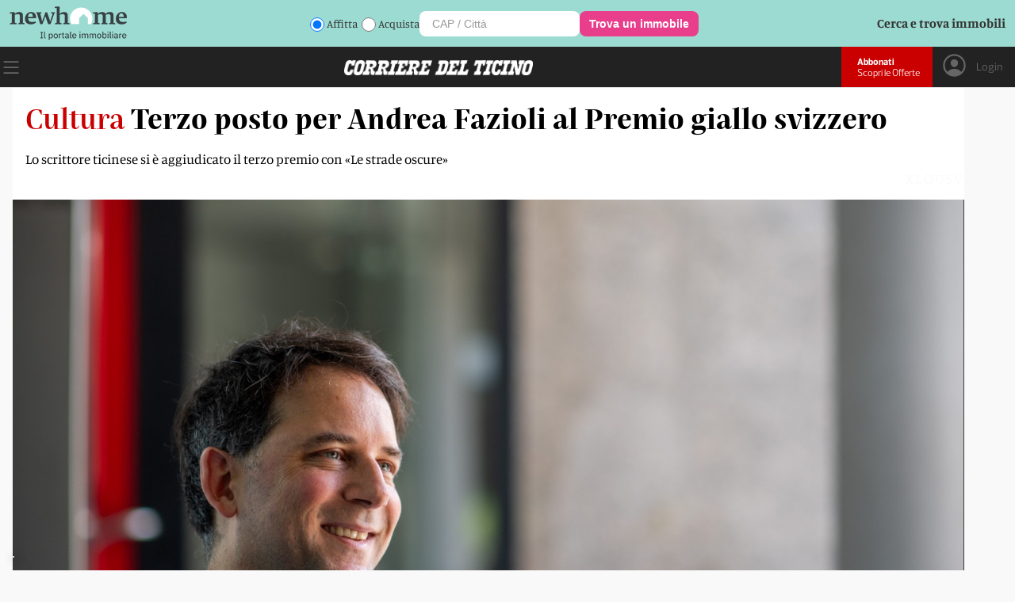

--- FILE ---
content_type: text/html; charset=utf-8
request_url: https://www.cdt.ch/societa/terzo-posto-per-andrea-fazioli-al-premio-giallo-svizzero-327737
body_size: 11137
content:
<!DOCTYPE html><html lang="it-IT"><head><link rel="shortcut icon" href="https://naxos-cdn01.gruppocdt.ch/cdt/system/favicon/favicon/cdt-favi.ico"/><link rel="stylesheet" href="https://cdn.plyr.io/3.7.3/plyr.css"/><meta name="viewport" content="width=device-width"/><meta charSet="utf-8"/><title>Terzo posto per Andrea Fazioli al Premio giallo svizzero </title><meta name="description" content="Lo scrittore ticinese si è aggiudicato il terzo premio con «Le strade oscure»"/><script src="/js/audienz.js"></script><script src="/js/iubenda.js?v=005"></script><script type="text/javascript" src="//cdn.iubenda.com/cs/tcf/stub-v2.js"></script><script type="text/javascript" src="//cdn.iubenda.com/cs/tcf/safe-tcf-v2.js"></script><script type="text/javascript" src="//cdn.iubenda.com/cs/iubenda_cs.js" charSet="UTF-8" async=""></script><script src="https://www.npttech.com/advertising.js"></script><link rel="canonical" href="https://www.cdt.ch/societa/terzo-posto-per-andrea-fazioli-al-premio-giallo-svizzero-327737"/><meta property="og:site_name" content="Corriere del Ticino"/><meta property="og:url" content="https://www.cdt.ch/societa/terzo-posto-per-andrea-fazioli-al-premio-giallo-svizzero-327737"/><meta property="og:locale" content="it_IT"/><meta property="fb:app_id" content="1047109139184740"/><meta property="og:type" content="article"/><meta property="og:title" content="Terzo posto per Andrea Fazioli al Premio giallo svizzero"/><meta property="og:description" content="Lo scrittore ticinese si è aggiudicato il terzo premio con «Le strade oscure»"/><meta property="og:image:secure_url" content="https://naxos-cdn01.gruppocdt.ch/cdt/stories/2023/09/19/960x640/5a8d8040-ec85-458d-a9eb-12e2e2e46912.jpeg"/><meta property="og:image" content="https://naxos-cdn01.gruppocdt.ch/cdt/stories/2023/09/19/960x640/5a8d8040-ec85-458d-a9eb-12e2e2e46912.jpeg"/><meta property="og:image:width" content="960"/><meta property="og:image:height" content="640"/><meta property="og:image:alt" content="Terzo posto per Andrea Fazioli al Premio giallo svizzero"/><meta property="article:published_time" content="2023-09-19T11:55:00+02:00"/><meta property="article:section" content="Società"/><meta name="twitter:title" content="Terzo posto per Andrea Fazioli al Premio giallo svizzero"/><meta name="twitter:description" content="Lo scrittore ticinese si è aggiudicato il terzo premio con «Le strade oscure»"/><meta name="twitter:card" content="summary_large_image"/><meta name="twitter:image" content="https://naxos-cdn01.gruppocdt.ch/cdt/stories/2023/09/19/960x640/5a8d8040-ec85-458d-a9eb-12e2e2e46912.jpeg"/><meta name="cXenseParse:kicker" content="Cultura"/><meta name="next-head-count" content="30"/><link rel="preload" href="/_next/static/css/1ab6ebe1044850510c3b.css" as="style"/><link rel="stylesheet" href="/_next/static/css/1ab6ebe1044850510c3b.css" data-n-g=""/><link rel="preload" href="/_next/static/css/6ffa889d0a00e3fa06a5.css" as="style"/><link rel="stylesheet" href="/_next/static/css/6ffa889d0a00e3fa06a5.css" data-n-p=""/><noscript data-n-css=""></noscript><script defer="" nomodule="" src="/_next/static/chunks/polyfills-a40ef1678bae11e696dba45124eadd70.js"></script><script src="//imasdk.googleapis.com/js/sdkloader/ima3.js" defer="" data-nscript="beforeInteractive"></script><script src="/_next/static/chunks/webpack-a69c15cb4a3591888575.js" defer=""></script><script src="/_next/static/chunks/framework-343071264e57376541e3.js" defer=""></script><script src="/_next/static/chunks/main-4560e297c6e55133c0d8.js" defer=""></script><script src="/_next/static/chunks/pages/_app-482c095b602400043eb4.js" defer=""></script><script src="/_next/static/chunks/75fc9c18-52f5522a2f0ef94f2066.js" defer=""></script><script src="/_next/static/chunks/d6e1aeb5-e8e05fbd3ce2621fe3d3.js" defer=""></script><script src="/_next/static/chunks/0c428ae2-f85d5290f32c503a7f4e.js" defer=""></script><script src="/_next/static/chunks/1bfc9850-3819cd2dc56c79ae01f3.js" defer=""></script><script src="/_next/static/chunks/d7eeaac4-0485bd43ebdba3203e92.js" defer=""></script><script src="/_next/static/chunks/ae51ba48-01720e65660d640d5ffd.js" defer=""></script><script src="/_next/static/chunks/31664189-1f8bd4b0034f2c036a15.js" defer=""></script><script src="/_next/static/chunks/c7773329-8bc463c0adf3aff532e5.js" defer=""></script><script src="/_next/static/chunks/9214-09a78cc661528e47d208.js" defer=""></script><script src="/_next/static/chunks/5675-0994c4e6cfd9f0a66aac.js" defer=""></script><script src="/_next/static/chunks/3013-fe51cc47e9cb52edb5ed.js" defer=""></script><script src="/_next/static/chunks/5863-1f42513bbeae206c6ca2.js" defer=""></script><script src="/_next/static/chunks/5304-1013aba22c261e91ce0c.js" defer=""></script><script src="/_next/static/chunks/5951-20424bc46487a2214b0e.js" defer=""></script><script src="/_next/static/chunks/1803-1021222091a0dbb3a2b7.js" defer=""></script><script src="/_next/static/chunks/7215-5ede0c8f8fc4592cb79e.js" defer=""></script><script src="/_next/static/chunks/528-95d7988cfd1563050c55.js" defer=""></script><script src="/_next/static/chunks/pages/%5Bsection%5D/%5Bsubsection%5D-8d7a76a36e78f216f30b.js" defer=""></script><script src="/_next/static/4LDYf_sQknMB0TvZe9Itb/_buildManifest.js" defer=""></script><script src="/_next/static/4LDYf_sQknMB0TvZe9Itb/_ssgManifest.js" defer=""></script><style id="__jsx-1273972790">#nprogress{pointer-events:none;}#nprogress .bar{background:#ca0000;position:fixed;z-index:9999;top:0;left:0;width:100%;height:3px;}#nprogress .peg{display:block;position:absolute;right:0px;width:100px;height:100%;box-shadow:0 0 10px #ca0000,0 0 5px #ca0000;opacity:1;-webkit-transform:rotate(3deg) translate(0px,-4px);-ms-transform:rotate(3deg) translate(0px,-4px);-webkit-transform:rotate(3deg) translate(0px,-4px);-ms-transform:rotate(3deg) translate(0px,-4px);transform:rotate(3deg) translate(0px,-4px);}#nprogress .spinner{display:block;position:fixed;z-index:1031;top:15px;right:15px;}#nprogress .spinner-icon{width:18px;height:18px;box-sizing:border-box;border:solid 2px transparent;border-top-color:#ca0000;border-left-color:#ca0000;border-radius:50%;-webkit-animation:nprogresss-spinner 400ms linear infinite;-webkit-animation:nprogress-spinner 400ms linear infinite;animation:nprogress-spinner 400ms linear infinite;}.nprogress-custom-parent{overflow:hidden;position:relative;}.nprogress-custom-parent #nprogress .spinner,.nprogress-custom-parent #nprogress .bar{position:absolute;}@-webkit-keyframes nprogress-spinner{0%{-webkit-transform:rotate(0deg);}100%{-webkit-transform:rotate(360deg);}}@-webkit-keyframes nprogress-spinner{0%{-webkit-transform:rotate(0deg);-ms-transform:rotate(0deg);transform:rotate(0deg);}100%{-webkit-transform:rotate(360deg);-ms-transform:rotate(360deg);transform:rotate(360deg);}}@keyframes nprogress-spinner{0%{-webkit-transform:rotate(0deg);-ms-transform:rotate(0deg);transform:rotate(0deg);}100%{-webkit-transform:rotate(360deg);-ms-transform:rotate(360deg);transform:rotate(360deg);}}</style></head><body><div id="__next"><div class="focus"><main class="promotional"><div class="box-modal hidden"><div style="padding-left:16px"><div class="hamburger" style="display:flex"><div style="cursor:pointer"><svg stroke="currentColor" fill="currentColor" stroke-width="0" viewBox="0 0 1024 1024" fill-rule="evenodd" style="width:50px;height:50px" height="1em" width="1em" xmlns="http://www.w3.org/2000/svg"><path d="M799.855 166.312c.023.007.043.018.084.059l57.69 57.69c.041.041.052.06.059.084a.118.118 0 0 1 0 .069c-.007.023-.018.042-.059.083L569.926 512l287.703 287.703c.041.04.052.06.059.083a.118.118 0 0 1 0 .07c-.007.022-.018.042-.059.083l-57.69 57.69c-.041.041-.06.052-.084.059a.118.118 0 0 1-.069 0c-.023-.007-.042-.018-.083-.059L512 569.926 224.297 857.629c-.04.041-.06.052-.083.059a.118.118 0 0 1-.07 0c-.022-.007-.042-.018-.083-.059l-57.69-57.69c-.041-.041-.052-.06-.059-.084a.118.118 0 0 1 0-.069c.007-.023.018-.042.059-.083L454.073 512 166.371 224.297c-.041-.04-.052-.06-.059-.083a.118.118 0 0 1 0-.07c.007-.022.018-.042.059-.083l57.69-57.69c.041-.041.06-.052.084-.059a.118.118 0 0 1 .069 0c.023.007.042.018.083.059L512 454.073l287.703-287.702c.04-.041.06-.052.083-.059a.118.118 0 0 1 .07 0Z"></path></svg></div></div></div><div class="user-detail logout"><div class="logout-btn no-margin"><a href="/abbonati">ABBONATI</a></div><div class="abbo-text">Possiedi già un abbonamento? Allora vai al<a href="/login">Login</a></div></div><div class="container"><div class="menu"><div class="menu-box"><div class="search-box"><form><input type="text" name="search" placeholder="Inserisci parola di ricerca..."/><div class="icon"><button><svg stroke="currentColor" fill="currentColor" stroke-width="0" viewBox="0 0 16 16" height="1em" width="1em" xmlns="http://www.w3.org/2000/svg"><path d="M11.742 10.344a6.5 6.5 0 1 0-1.397 1.398h-.001c.03.04.062.078.098.115l3.85 3.85a1 1 0 0 0 1.415-1.414l-3.85-3.85a1.007 1.007 0 0 0-.115-.1zM12 6.5a5.5 5.5 0 1 1-11 0 5.5 5.5 0 0 1 11 0z"></path></svg></button></div></form></div><div class="mobile"><div class="menu-list row space-between"><div class="list"><div class="my-collapsible"><div class="el main"><div class="label">News</div><div class="icon"><a href="/news"><svg stroke="currentColor" fill="currentColor" stroke-width="0" viewBox="0 0 16 16" height="1em" width="1em" xmlns="http://www.w3.org/2000/svg"><path fill-rule="evenodd" d="M4 8a.5.5 0 0 1 .5-.5h5.793L8.146 5.354a.5.5 0 1 1 .708-.708l3 3a.5.5 0 0 1 0 .708l-3 3a.5.5 0 0 1-.708-.708L10.293 8.5H4.5A.5.5 0 0 1 4 8z"></path></svg></a></div></div><div class="my-collapsible__content"><div class="my-collapsible__content-inner"><a href="/news/mondo"><div class="el">Mondo</div></a><a href="/news/svizzera"><div class="el">Svizzera</div></a><a href="/news/ticino"><div class="el">Ticino</div></a><a href="/news/economia"><div class="el">Economia</div></a></div></div></div></div><div class="list"><div class="my-collapsible"><div class="el main"><div class="label">Opinioni</div><div class="icon"><a href="/opinioni"><svg stroke="currentColor" fill="currentColor" stroke-width="0" viewBox="0 0 16 16" height="1em" width="1em" xmlns="http://www.w3.org/2000/svg"><path fill-rule="evenodd" d="M4 8a.5.5 0 0 1 .5-.5h5.793L8.146 5.354a.5.5 0 1 1 .708-.708l3 3a.5.5 0 0 1 0 .708l-3 3a.5.5 0 0 1-.708-.708L10.293 8.5H4.5A.5.5 0 0 1 4 8z"></path></svg></a></div></div><div class="my-collapsible__content"><div class="my-collapsible__content-inner"><a href="/opinioni/editoriali"><div class="el">Editoriali</div></a><a href="/opinioni/commenti"><div class="el">Commenti</div></a></div></div></div></div><div class="list"><div class="my-collapsible"><div class="el main"><div class="label">Sport</div><div class="icon"><a href="/sport"><svg stroke="currentColor" fill="currentColor" stroke-width="0" viewBox="0 0 16 16" height="1em" width="1em" xmlns="http://www.w3.org/2000/svg"><path fill-rule="evenodd" d="M4 8a.5.5 0 0 1 .5-.5h5.793L8.146 5.354a.5.5 0 1 1 .708-.708l3 3a.5.5 0 0 1 0 .708l-3 3a.5.5 0 0 1-.708-.708L10.293 8.5H4.5A.5.5 0 0 1 4 8z"></path></svg></a></div></div><div class="my-collapsible__content"><div class="my-collapsible__content-inner"><a href="/sport/calcio"><div class="el">Calcio</div></a><a href="/sport/calcio-ticinese"><div class="el">Calcio Ticinese</div></a><a href="/sport/la-casa-dellhockey"><div class="el">La Casa dell&#x27;Hockey</div></a><a href="/sport/eco-dello-sport"><div class="el">Eco dello Sport</div></a><a href="/sport/tennis"><div class="el">Tennis</div></a><a href="/sport/sci"><div class="el">Sci</div></a><a href="/sport/basket"><div class="el">Basket</div></a><a href="/sport/motori"><div class="el">Motori</div></a></div></div></div></div><div class="list"><div class="my-collapsible"><div class="el main"><div class="label">Società</div><div class="icon"><a href="/societa"><svg stroke="currentColor" fill="currentColor" stroke-width="0" viewBox="0 0 16 16" height="1em" width="1em" xmlns="http://www.w3.org/2000/svg"><path fill-rule="evenodd" d="M4 8a.5.5 0 0 1 .5-.5h5.793L8.146 5.354a.5.5 0 1 1 .708-.708l3 3a.5.5 0 0 1 0 .708l-3 3a.5.5 0 0 1-.708-.708L10.293 8.5H4.5A.5.5 0 0 1 4 8z"></path></svg></a></div></div><div class="my-collapsible__content"><div class="my-collapsible__content-inner"><a href="/societa/storie-di-vita"><div class="el">Storie di Vita</div></a><a href="/societa/scienza"><div class="el">Scienza</div></a><a href="/societa/ambiente"><div class="el">Ambiente</div></a><a href="/societa/arte-e-mostre"><div class="el">Arte e Mostre</div></a><a href="/societa/spettacoli"><div class="el">Spettacoli</div></a><a href="/societa/libri"><div class="el">Libri</div></a><a href="/societa/musica"><div class="el">Musica</div></a><a href="/societa/cinema"><div class="el">Cinema</div></a><a href="/societa/televisione"><div class="el">Televisione</div></a><a href="/societa/videogiochi"><div class="el">Videogiochi</div></a></div></div></div></div><div class="list"><div class="my-collapsible"><div class="el main"><div class="label">Lifestyle</div><div class="icon"><a href="/lifestyle"><svg stroke="currentColor" fill="currentColor" stroke-width="0" viewBox="0 0 16 16" height="1em" width="1em" xmlns="http://www.w3.org/2000/svg"><path fill-rule="evenodd" d="M4 8a.5.5 0 0 1 .5-.5h5.793L8.146 5.354a.5.5 0 1 1 .708-.708l3 3a.5.5 0 0 1 0 .708l-3 3a.5.5 0 0 1-.708-.708L10.293 8.5H4.5A.5.5 0 0 1 4 8z"></path></svg></a></div></div><div class="my-collapsible__content"><div class="my-collapsible__content-inner"><a href="/lifestyle/animali"><div class="el">Animali</div></a><a href="/lifestyle/benessere"><div class="el">Benessere</div></a><a href="/lifestyle/casa"><div class="el">Casa</div></a><a href="/lifestyle/gusto"><div class="el">Gusto</div></a><a href="/lifestyle/mobilita"><div class="el">Mobilità</div></a><a href="/lifestyle/portafoglio"><div class="el">Portafoglio</div></a><a href="/lifestyle/moda"><div class="el">Moda</div></a><a href="/lifestyle/sport-per-tutti"><div class="el">Sport per tutti</div></a><a href="/lifestyle/tecnologia"><div class="el">Tecnologia</div></a><a href="/lifestyle/viaggiare"><div class="el">Viaggiare</div></a><a href="/lifestyle/scopri-il-ticino"><div class="el">Scopri il Ticino</div></a><a href="/lifestyle/viaggi-di-gio"><div class="el">Viaggi di Giò</div></a><a href="/lifestyle/orologeria"><div class="el">Orologeria</div></a></div></div></div></div></div><div class="menu-list row space-between red"><div class="list"><div class="my-collapsible"><div class="el main"><div class="label">Multimedia</div><div class="icon"><svg stroke="currentColor" fill="currentColor" stroke-width="0" viewBox="0 0 16 16" height="1em" width="1em" xmlns="http://www.w3.org/2000/svg"><path fill-rule="evenodd" d="M4 8a.5.5 0 0 1 .5-.5h5.793L8.146 5.354a.5.5 0 1 1 .708-.708l3 3a.5.5 0 0 1 0 .708l-3 3a.5.5 0 0 1-.708-.708L10.293 8.5H4.5A.5.5 0 0 1 4 8z"></path></svg></div></div><div class="my-collapsible__content"><div class="my-collapsible__content-inner"><a href="/multimedia/video"><div class="el">Video</div></a><a href="/multimedia/podcast"><div class="el">Podcast</div></a></div></div></div></div><div class="list"><div class="my-collapsible"><div class="el main"><div class="label">Servizi</div><div class="icon"><svg stroke="currentColor" fill="currentColor" stroke-width="0" viewBox="0 0 16 16" height="1em" width="1em" xmlns="http://www.w3.org/2000/svg"><path fill-rule="evenodd" d="M4 8a.5.5 0 0 1 .5-.5h5.793L8.146 5.354a.5.5 0 1 1 .708-.708l3 3a.5.5 0 0 1 0 .708l-3 3a.5.5 0 0 1-.708-.708L10.293 8.5H4.5A.5.5 0 0 1 4 8z"></path></svg></div></div><div class="my-collapsible__content"><div class="my-collapsible__content-inner"><a href="/contatti"><div class="el">Contatti</div></a><a href="https://mediatimarketing.ch"><div class="el">Pubblicità</div></a><a href="https://www.cdt.ch/cdt-club"><div class="el">CdT Club Card</div></a><a href="https://viaggi.cdt.ch"><div class="el">Viaggi del Corriere</div></a><a href="https://lavoro.cdt.ch"><div class="el">Lavoro</div></a><a href="https://funebri.cdt.ch"><div class="el">Funebri</div></a></div></div></div></div><div class="list"><div class="my-collapsible"><div class="el main"><div class="label">Prodotti</div><div class="icon"><svg stroke="currentColor" fill="currentColor" stroke-width="0" viewBox="0 0 16 16" height="1em" width="1em" xmlns="http://www.w3.org/2000/svg"><path fill-rule="evenodd" d="M4 8a.5.5 0 0 1 .5-.5h5.793L8.146 5.354a.5.5 0 1 1 .708-.708l3 3a.5.5 0 0 1 0 .708l-3 3a.5.5 0 0 1-.708-.708L10.293 8.5H4.5A.5.5 0 0 1 4 8z"></path></svg></div></div><div class="my-collapsible__content"><div class="my-collapsible__content-inner"><a href="/prodotti/la-domenica"><div class="el">La Domenica</div></a><a href="https://archiviostorico.cdt.ch"><div class="el">Archivio Storico</div></a><a href="https://www.centrostampaticino.ch/shop-libri/"><div class="el">Edizioni San Giorgio</div></a><a href="/prodotti/il-corriere-in-tv"><div class="el">Il Corriere in TV</div></a><a href="/altro/infoaziende"><div class="el">Infoaziende</div></a></div></div></div></div><div class="list"><div class="my-collapsible"><div class="el main"><div class="label">Social</div><div class="icon"><svg stroke="currentColor" fill="currentColor" stroke-width="0" viewBox="0 0 16 16" height="1em" width="1em" xmlns="http://www.w3.org/2000/svg"><path fill-rule="evenodd" d="M4 8a.5.5 0 0 1 .5-.5h5.793L8.146 5.354a.5.5 0 1 1 .708-.708l3 3a.5.5 0 0 1 0 .708l-3 3a.5.5 0 0 1-.708-.708L10.293 8.5H4.5A.5.5 0 0 1 4 8z"></path></svg></div></div><div class="my-collapsible__content"><div class="my-collapsible__content-inner"><a href="https://www.facebook.com/corrieredelticino"><div class="el">Facebook</div></a><a href="https://www.instagram.com/corrieredelticino"><div class="el">Instagram</div></a><a href="https://twitter.com/CdT_Online"><div class="el">Twitter</div></a><a href="https://www.youtube.com/channel/UCVMn7t7ji9oAnMyVNWD7FWA"><div class="el">YouTube</div></a></div></div></div></div><div class="list"><div class="my-collapsible"><div class="el main"><div class="label">App</div><div class="icon"><svg stroke="currentColor" fill="currentColor" stroke-width="0" viewBox="0 0 16 16" height="1em" width="1em" xmlns="http://www.w3.org/2000/svg"><path fill-rule="evenodd" d="M4 8a.5.5 0 0 1 .5-.5h5.793L8.146 5.354a.5.5 0 1 1 .708-.708l3 3a.5.5 0 0 1 0 .708l-3 3a.5.5 0 0 1-.708-.708L10.293 8.5H4.5A.5.5 0 0 1 4 8z"></path></svg></div></div><div class="my-collapsible__content"><div class="my-collapsible__content-inner"><a href="https://apps.apple.com/ch/app/cdt-live/id501635482?l=it"><div class="el">CdT Live iOS</div></a><a href="https://play.google.com/store/apps/details?id=ch.gruppocdt.cdtlive&amp;hl=it&amp;gl=US"><div class="el">CdT Live Android</div></a><a href="https://apps.apple.com/ch/app/cdt-digital/id391355824?l=it"><div class="el">CdT E-paper – iOS</div></a><a href="https://play.google.com/store/apps/details?id=ch.cdt.corrieredelticino&amp;hl=it&amp;gl=US"><div class="el">CdT E-paper – Android</div></a></div></div></div></div><div class="list"><div class="my-collapsible"><div class="el main"><div class="label">Gruppo Corriere del Ticino</div><div class="icon"><svg stroke="currentColor" fill="currentColor" stroke-width="0" viewBox="0 0 16 16" height="1em" width="1em" xmlns="http://www.w3.org/2000/svg"><path fill-rule="evenodd" d="M4 8a.5.5 0 0 1 .5-.5h5.793L8.146 5.354a.5.5 0 1 1 .708-.708l3 3a.5.5 0 0 1 0 .708l-3 3a.5.5 0 0 1-.708-.708L10.293 8.5H4.5A.5.5 0 0 1 4 8z"></path></svg></div></div><div class="my-collapsible__content"><div class="my-collapsible__content-inner"><a href="https://gruppocdt.ch"><div class="el">La Fondazione</div></a><a href="http://teleticino.ch"><div class="el">Teleticino</div></a><a href="https://radio3i.ch"><div class="el">Radio3i</div></a><a href="https://ticinonews.ch"><div class="el">Ticinonews</div></a><a href="http://www.tessinerzeitung.ch/de/home.php"><div class="el">Tessiner Zeitung</div></a><a href="/condizioni-di-utilizzo"><div class="el">Condizioni di Utilizzo</div></a><a href="/condizioni-di-vendita"><div class="el">Condizioni di Vendita</div></a></div></div></div></div></div></div></div></div></div></div><div class="cdt-box row "><div class="center"><div class="wideboard"><div class="adv-margin" id="adnz_wideboard_1"></div></div><div class="container"><div class="container-article variant-base"><article style="flex-direction:column"><div class="top"><div class="content "><div class="wrap "><div class="title"><span class="occhiel">Cultura</span><h1>Terzo posto per Andrea Fazioli al Premio giallo svizzero</h1></div><div class="subtitle" style="color:inherit"><div class="ctx">Lo scrittore ticinese si è aggiudicato il terzo premio con «Le strade oscure»</div></div></div><div class="watermark_watermark__2H9xB null"></div><div class="img-container "><img loading="lazy" src="https://naxos-cdn01.gruppocdt.ch/cdt/stories/2023/09/19/1920x1080/5a8d8040-ec85-458d-a9eb-12e2e2e46912.jpeg" style="width:100%"/></div><div class="caption">©Gabriele Putzu<!-- --> </div></div></div><div class="mid"><div class="content row fix-row"><div class="left row fix-row"><div class="author-info "><div class="name"><span>Ats</span></div><div class="art-date">19.09.2023 11:55</div></div></div><div class="right row fix-row"><div class="socials-custom"><div class="btn-social facebook"><a target="_blank" href="https://www.facebook.com/sharer/sharer.php?u=https://www.cdt.ch/societa/terzo-posto-per-andrea-fazioli-al-premio-giallo-svizzero-327737"><svg stroke="currentColor" fill="currentColor" stroke-width="0" viewBox="0 0 448 512" height="1em" width="1em" xmlns="http://www.w3.org/2000/svg"><path d="M400 32H48A48 48 0 0 0 0 80v352a48 48 0 0 0 48 48h137.25V327.69h-63V256h63v-54.64c0-62.15 37-96.48 93.67-96.48 27.14 0 55.52 4.84 55.52 4.84v61h-31.27c-30.81 0-40.42 19.12-40.42 38.73V256h68.78l-11 71.69h-57.78V480H400a48 48 0 0 0 48-48V80a48 48 0 0 0-48-48z"></path></svg></a></div><div class="btn-social x"><a target="_blank" href="https://twitter.com/intent/tweet?text=327737&amp;url=https://www.cdt.ch/societa/terzo-posto-per-andrea-fazioli-al-premio-giallo-svizzero-327737"><svg stroke="currentColor" fill="currentColor" stroke-width="0" viewBox="0 0 448 512" height="1em" width="1em" xmlns="http://www.w3.org/2000/svg"><path d="M64 32C28.7 32 0 60.7 0 96V416c0 35.3 28.7 64 64 64H384c35.3 0 64-28.7 64-64V96c0-35.3-28.7-64-64-64H64zm297.1 84L257.3 234.6 379.4 396H283.8L209 298.1 123.3 396H75.8l111-126.9L69.7 116h98l67.7 89.5L313.6 116h47.5zM323.3 367.6L153.4 142.9H125.1L296.9 367.6h26.3z"></path></svg></a></div><div class="btn-social whatsapp"><a target="_blank" href="https://web.whatsapp.com/send?text=https://www.cdt.ch/societa/terzo-posto-per-andrea-fazioli-al-premio-giallo-svizzero-327737
				"><svg stroke="currentColor" fill="currentColor" stroke-width="0" viewBox="0 0 448 512" height="1em" width="1em" xmlns="http://www.w3.org/2000/svg"><path d="M224 122.8c-72.7 0-131.8 59.1-131.9 131.8 0 24.9 7 49.2 20.2 70.1l3.1 5-13.3 48.6 49.9-13.1 4.8 2.9c20.2 12 43.4 18.4 67.1 18.4h.1c72.6 0 133.3-59.1 133.3-131.8 0-35.2-15.2-68.3-40.1-93.2-25-25-58-38.7-93.2-38.7zm77.5 188.4c-3.3 9.3-19.1 17.7-26.7 18.8-12.6 1.9-22.4.9-47.5-9.9-39.7-17.2-65.7-57.2-67.7-59.8-2-2.6-16.2-21.5-16.2-41s10.2-29.1 13.9-33.1c3.6-4 7.9-5 10.6-5 2.6 0 5.3 0 7.6.1 2.4.1 5.7-.9 8.9 6.8 3.3 7.9 11.2 27.4 12.2 29.4s1.7 4.3.3 6.9c-7.6 15.2-15.7 14.6-11.6 21.6 15.3 26.3 30.6 35.4 53.9 47.1 4 2 6.3 1.7 8.6-1 2.3-2.6 9.9-11.6 12.5-15.5 2.6-4 5.3-3.3 8.9-2 3.6 1.3 23.1 10.9 27.1 12.9s6.6 3 7.6 4.6c.9 1.9.9 9.9-2.4 19.1zM400 32H48C21.5 32 0 53.5 0 80v352c0 26.5 21.5 48 48 48h352c26.5 0 48-21.5 48-48V80c0-26.5-21.5-48-48-48zM223.9 413.2c-26.6 0-52.7-6.7-75.8-19.3L64 416l22.5-82.2c-13.9-24-21.2-51.3-21.2-79.3C65.4 167.1 136.5 96 223.9 96c42.4 0 82.2 16.5 112.2 46.5 29.9 30 47.9 69.8 47.9 112.2 0 87.4-72.7 158.5-160.1 158.5z"></path></svg></a></div></div></div></div></div><div class="bot"><div class="content"><div class="info-row"></div><div class="text"><div class="text"><div class="row-comps"><div class="paragraph comps"><p>Il Premio giallo svizzero è stato attribuito per la seconda volta al Festival del giallo svizzero a Grenchen (SO) e omaggia tre autori delle tre lingue nazionali. Il ticinese Andrea Fazioli si è aggiudicato il terzo premio con «Le strade oscure» (Guanda 2022).</p></div></div><div class="adnz_infeed"></div><div id="piano-article-container"></div><div class="row-comps"><div class="paragraph comps"><p>Quella di Fazioli è una storia di corruzione e abuso di potere nel mondo dei lavoratori frontalieri in Ticino. Nel romanzo ritroviamo il personaggio dell&#x27;investigatore di Corvesco Elia Contini, creato dall&#x27;autore nel 2002.</p></div></div><div class="row-comps"><div class="paragraph comps"><p>La giuria ha trovato il romanzo convincente per la sua coerenza psicologica. Il terzo premio è dotato di 2&#x27;000 franchi.</p></div></div><div class="adnz_infeed"></div><div class="row-comps"><div class="paragraph comps"><p>Il primo premio, dotato di 5&#x27;000 franchi, è andato alla vodese Catherine Rolland per «Les Inexistants» (BSN Press, 2022). Questo thriller psicologico segue tre personaggi che lavorano durante una notte in un ristorante mentre un serial killer è a piede libero.</p></div></div><div class="row-comps"><div class="paragraph comps"><p>La giuria è rimasta colpita dalla descrizione di come le apparenze possano ingannare. Ci incoraggia inoltre a pensare a tutti coloro che vivono nell&#x27;ombra e le cui vite sprofondano nell&#x27;anonimato.</p></div></div><div class="adnz_infeed"></div><div class="row-comps"><div class="paragraph comps"><p>Già candidato al Premio giallo svizzero 2021, senza però vincerlo, il lucernese Peter Weingartner si aggiudica quest&#x27;anno il secondo premio, dotato di 3&#x27;000 franchi, con il suo libro «Vollmondhonig» (edition 8, 2022).</p></div></div><div class="row-comps"><div class="paragraph comps"><p>Con un linguaggio rustico, Weingartner racconta come un cadavere sepolto ritualmente viene scoperto vicino alle rovine del castello di Kastelen, vicino a Sursee, in una notte di luna piena. Un investigatore con i piedi per terra, Anselm Anderhub, cercherà di capire cosa è accaduto.</p></div></div><div class="adnz_infeed"></div><div class="row-comps"><div class="paragraph comps"><p>L&#x27;idea di un festival del giallo svizzero è nata durante la pandemia. Ad inizio estate 2020, un gruppo di autori di romanzi gialli ha fondato l&#x27;Associazione per la letteratura poliziesca svizzera, il cui obiettivo è promuovere il romanzo giallo svizzero e di fungere da piattaforma per i suoi autori. Ad oggi l&#x27;associazione conta 90 membri.</p></div></div><div class="row-comps"><div class="paragraph comps"><p>La prima edizione si era svolta nel 2021, sempre a Grenchen. Non è un caso che quest&#x27;ultima sia stata scelta per accogliere il festival del giallo. La città orologiera si era già offerta di ospitare l&#x27;Archivio svizzero del romanzo poliziesco.</p></div></div><div class="adnz_infeed"></div></div></div></div></div></article></div><div class="generics container"><script src="https://cdn-eu.piano.io/api/tinypass.min.js"></script><div id="piano-widget"></div><div id="piano-bottom-ribbon"></div><div><script type="application/ld+json">{"@context":"https://schema.org","@type":"NewsArticle","mainEntityOfPage":"https://www.cdt.ch/societa/terzo-posto-per-andrea-fazioli-al-premio-giallo-svizzero-327737","headline":"Terzo posto per Andrea Fazioli al Premio giallo svizzero","datePublished":"2023-09-19T11:55:00+02:00","dateModified":"2023-09-19T11:55:00+02:00","publisher":{"@type":"Organization","@id":"https://www.cdt.ch","name":"Corriere del Ticino","logo":{"@type":"ImageObject","url":"https://static.gruppocdt.ch/shared-files/miscellaneous/cdt-logo.svg"}},"image":{"@type":"ImageObject","url":"https://naxos-cdn01.gruppocdt.ch/cdt/stories/2023/09/19/1920x1080/5a8d8040-ec85-458d-a9eb-12e2e2e46912.jpeg"},"isAccessibleForFree":true,"about":[{"type":"Thing","name":"Società"},{"type":"Thing","name":"Libri"}],"author":[{"@type":"Person","name":"Ats"}]}</script></div><div id="piano-end-of-article"></div><div class="adv-margin"><div id="adnz_wideboard_3"></div></div><div class="adv-margin" id="adnz_businessclick_11"></div></div></div><footer><div class="bottom flusso "><div class="row-1 row "><div class="label">@CdT.ch - Riproduzione riservata | Via Industria 6933 Muzzano (Lugano) - Tel 091 960 31 31</div><div class="row"><div class="label"><a href="https://privacy.gruppocdt.ch/it/privacy-policy/web/cdt-ch" target="_blank">Privacy Policy</a></div><div class="label">  |  </div><div class="label"><a href="https://privacy.gruppocdt.ch/it/cookie-policy/web/cdt-ch" target="_blank">Cookie Policy</a></div><div class="label">  |  </div><div class="label"><a href="#" class="iubenda-cs-preferences-link"> <!-- -->Le tue preferenze relative alla privacy</a></div></div><div><div style="display:inline-block;max-width:100%;overflow:hidden;position:relative;box-sizing:border-box;margin:0"><div style="box-sizing:border-box;display:block;max-width:100%"><img style="max-width:100%;display:block;margin:0;border:none;padding:0" alt="" aria-hidden="true" src="[data-uri]"/></div><img alt="Logo Footer" src="[data-uri]" decoding="async" data-nimg="intrinsic" class="logo" style="position:absolute;top:0;left:0;bottom:0;right:0;box-sizing:border-box;padding:0;border:none;margin:auto;display:block;width:0;height:0;min-width:100%;max-width:100%;min-height:100%;max-height:100%"/><noscript><img alt="Logo Footer" srcSet="/_next/image?url=https%3A%2F%2Fstatic.gruppocdt.ch%2Fshared-files%2Fmiscellaneous%2Fcdt-logo.svg&amp;w=256&amp;q=75 1x, /_next/image?url=https%3A%2F%2Fstatic.gruppocdt.ch%2Fshared-files%2Fmiscellaneous%2Fcdt-logo.svg&amp;w=384&amp;q=75 2x" src="/_next/image?url=https%3A%2F%2Fstatic.gruppocdt.ch%2Fshared-files%2Fmiscellaneous%2Fcdt-logo.svg&amp;w=384&amp;q=75" decoding="async" data-nimg="intrinsic" style="position:absolute;top:0;left:0;bottom:0;right:0;box-sizing:border-box;padding:0;border:none;margin:auto;display:block;width:0;height:0;min-width:100%;max-width:100%;min-height:100%;max-height:100%" class="logo" loading="lazy"/></noscript></div></div></div><div class="row-2"><div class="list"><div class="main">Multimedia</div><div class="sub"><a target="_self" href="/multimedia/video">Video</a></div><div class="sub"><a target="_self" href="/multimedia/podcast">Podcast</a></div></div><div class="list"><div class="main">Servizi</div><div class="sub"><a target="_self" href="/contatti">Contatti</a></div><div class="sub"><a target="_blank" href="https://mediatimarketing.ch">Pubblicità</a></div><div class="sub"><a target="_blank" href="https://www.cdt.ch/cdt-club">CdT Club Card</a></div><div class="sub"><a target="_blank" href="https://viaggi.cdt.ch">Viaggi del Corriere</a></div><div class="sub"><a target="_blank" href="https://lavoro.cdt.ch">Lavoro</a></div><div class="sub"><a target="_blank" href="https://funebri.cdt.ch">Funebri</a></div></div><div class="list"><div class="main">Prodotti</div><div class="sub"><a target="_self" href="/prodotti/la-domenica">La Domenica</a></div><div class="sub"><a target="_blank" href="https://archiviostorico.cdt.ch">Archivio Storico</a></div><div class="sub"><a target="_blank" href="https://www.centrostampaticino.ch/shop-libri/">Edizioni San Giorgio</a></div><div class="sub"><a target="_self" href="/prodotti/il-corriere-in-tv">Il Corriere in TV</a></div><div class="sub"><a target="_self" href="/altro/infoaziende">Infoaziende</a></div></div><div class="list"><div class="main">Social</div><div class="sub"><a target="_blank" href="https://www.facebook.com/corrieredelticino">Facebook</a></div><div class="sub"><a target="_blank" href="https://www.instagram.com/corrieredelticino">Instagram</a></div><div class="sub"><a target="_blank" href="https://twitter.com/CdT_Online">Twitter</a></div><div class="sub"><a target="_blank" href="https://www.youtube.com/channel/UCVMn7t7ji9oAnMyVNWD7FWA">YouTube</a></div></div><div class="list"><div class="main">App</div><div class="sub"><a target="_blank" href="https://apps.apple.com/ch/app/cdt-live/id501635482?l=it">CdT Live iOS</a></div><div class="sub"><a target="_blank" href="https://play.google.com/store/apps/details?id=ch.gruppocdt.cdtlive&amp;hl=it&amp;gl=US">CdT Live Android</a></div><div class="sub"><a target="_blank" href="https://apps.apple.com/ch/app/cdt-digital/id391355824?l=it">CdT E-paper – iOS</a></div><div class="sub"><a target="_blank" href="https://play.google.com/store/apps/details?id=ch.cdt.corrieredelticino&amp;hl=it&amp;gl=US">CdT E-paper – Android</a></div></div><div class="list"><div class="main">Gruppo Corriere del Ticino</div><div class="sub"><a target="_blank" href="https://gruppocdt.ch">La Fondazione</a></div><div class="sub"><a target="_blank" href="http://teleticino.ch">Teleticino</a></div><div class="sub"><a target="_blank" href="https://radio3i.ch">Radio3i</a></div><div class="sub"><a target="_blank" href="https://ticinonews.ch">Ticinonews</a></div><div class="sub"><a target="_blank" href="http://www.tessinerzeitung.ch/de/home.php">Tessiner Zeitung</a></div><div class="sub"><a target="_self" href="/condizioni-di-utilizzo">Condizioni di Utilizzo</a></div><div class="sub"><a target="_blank" href="/condizioni-di-vendita">Condizioni di Vendita</a></div></div></div></div></footer></div><div class="skyscreeper"><div class="right-ads"><div id="adnz_halfpage_1"></div></div></div></div></main></div></div><script id="__NEXT_DATA__" type="application/json">{"props":{"pageProps":{"data":{"id":327737,"kicker":"Cultura","title":"Terzo posto per Andrea Fazioli al Premio giallo svizzero","subtitle":"Lo scrittore ticinese si è aggiudicato il terzo premio con «Le strade oscure»","cover":{"nocover":false,"1920x1080":"https://naxos-cdn01.gruppocdt.ch/cdt/stories/2023/09/19/1920x1080/5a8d8040-ec85-458d-a9eb-12e2e2e46912.jpeg","960x640":"https://naxos-cdn01.gruppocdt.ch/cdt/stories/2023/09/19/960x640/5a8d8040-ec85-458d-a9eb-12e2e2e46912.jpeg","512x512":"https://naxos-cdn01.gruppocdt.ch/cdt/stories/2023/09/19/512x512/5a8d8040-ec85-458d-a9eb-12e2e2e46912.jpeg"},"cover_advanced":null,"caption":"©Gabriele Putzu","content":{"time":1695117341509,"blocks":[{"id":"cN-i4Nw184","data":{"text":"Il Premio giallo svizzero è stato attribuito per la seconda volta al Festival del giallo svizzero a Grenchen (SO) e omaggia tre autori delle tre lingue nazionali. Il ticinese Andrea Fazioli si è aggiudicato il terzo premio con «Le strade oscure» (Guanda 2022)."},"type":"paragraph"},{"type":"banner","placementID":14460918},{"id":"wDNa01xYpz","data":{"text":"Quella di Fazioli è una storia di corruzione e abuso di potere nel mondo dei lavoratori frontalieri in Ticino. Nel romanzo ritroviamo il personaggio dell'investigatore di Corvesco Elia Contini, creato dall'autore nel 2002."},"type":"paragraph"},{"id":"ooxhQinigb","data":{"text":"La giuria ha trovato il romanzo convincente per la sua coerenza psicologica. Il terzo premio è dotato di 2'000 franchi."},"type":"paragraph"},{"type":"banner","placementID":14460918},{"id":"0H5cHfaZkj","data":{"text":"Il primo premio, dotato di 5'000 franchi, è andato alla vodese Catherine Rolland per «Les Inexistants» (BSN Press, 2022). Questo thriller psicologico segue tre personaggi che lavorano durante una notte in un ristorante mentre un serial killer è a piede libero."},"type":"paragraph"},{"id":"v49Fddv-Bn","data":{"text":"La giuria è rimasta colpita dalla descrizione di come le apparenze possano ingannare. Ci incoraggia inoltre a pensare a tutti coloro che vivono nell'ombra e le cui vite sprofondano nell'anonimato."},"type":"paragraph"},{"type":"banner","placementID":14460918},{"id":"yd8MXkO4od","data":{"text":"Già candidato al Premio giallo svizzero 2021, senza però vincerlo, il lucernese Peter Weingartner si aggiudica quest'anno il secondo premio, dotato di 3'000 franchi, con il suo libro «Vollmondhonig» (edition 8, 2022)."},"type":"paragraph"},{"id":"yAPfrn4TKd","data":{"text":"Con un linguaggio rustico, Weingartner racconta come un cadavere sepolto ritualmente viene scoperto vicino alle rovine del castello di Kastelen, vicino a Sursee, in una notte di luna piena. Un investigatore con i piedi per terra, Anselm Anderhub, cercherà di capire cosa è accaduto."},"type":"paragraph"},{"type":"banner","placementID":14460918},{"id":"dQTbK75m8e","data":{"text":"L'idea di un festival del giallo svizzero è nata durante la pandemia. Ad inizio estate 2020, un gruppo di autori di romanzi gialli ha fondato l'Associazione per la letteratura poliziesca svizzera, il cui obiettivo è promuovere il romanzo giallo svizzero e di fungere da piattaforma per i suoi autori. Ad oggi l'associazione conta 90 membri."},"type":"paragraph"},{"id":"6MzYln74bm","data":{"text":"La prima edizione si era svolta nel 2021, sempre a Grenchen. Non è un caso che quest'ultima sia stata scelta per accogliere il festival del giallo. La città orologiera si era già offerta di ospitare l'Archivio svizzero del romanzo poliziesco."},"type":"paragraph"},{"type":"banner","placementID":14460918}],"version":"2.25.0"},"model":"standard","paywall":false,"live":false,"live_type":null,"published_at":{"split":{"date":"19.09.2023","time":"11:55"},"timestamp":1695117300,"human":"19.09.2023 11:55","ISO8601":"2023-09-19T11:55:00+02:00","rcf2822":"Tue, 19 Sep 2023 11:55:00 +0200"},"migration_id":null,"metadata":null,"source":null,"updated_at":"2023-09-19T09:55:42.000000Z","URL":"/societa/terzo-posto-per-andrea-fazioli-al-premio-giallo-svizzero-327737","features":[],"live_stories":null,"is_scheduled":false,"content_textual_only":"Il Premio giallo svizzero è stato attribuito per la seconda volta al Festival del giallo svizzero a Grenchen (SO) e omaggia tre autori delle tre lingue nazionali. Il ticinese Andrea Fazioli si è aggiudicato il terzo premio con «Le strade oscure» (Guanda 2022).\n\rQuella di Fazioli è una storia di corruzione e abuso di potere nel mondo dei lavoratori frontalieri in Ticino. Nel romanzo ritroviamo il personaggio dell'investigatore di Corvesco Elia Contini, creato dall'autore nel 2002.\n\rLa giuria ha trovato il romanzo convincente per la sua coerenza psicologica. Il terzo premio è dotato di 2'000 franchi.\n\rIl primo premio, dotato di 5'000 franchi, è andato alla vodese Catherine Rolland per «Les Inexistants» (BSN Press, 2022). Questo thriller psicologico segue tre personaggi che lavorano durante una notte in un ristorante mentre un serial killer è a piede libero.\n\rLa giuria è rimasta colpita dalla descrizione di come le apparenze possano ingannare. Ci incoraggia inoltre a pensare a tutti coloro che vivono nell'ombra e le cui vite sprofondano nell'anonimato.\n\rGià candidato al Premio giallo svizzero 2021, senza però vincerlo, il lucernese Peter Weingartner si aggiudica quest'anno il secondo premio, dotato di 3'000 franchi, con il suo libro «Vollmondhonig» (edition 8, 2022).\n\rCon un linguaggio rustico, Weingartner racconta come un cadavere sepolto ritualmente viene scoperto vicino alle rovine del castello di Kastelen, vicino a Sursee, in una notte di luna piena. Un investigatore con i piedi per terra, Anselm Anderhub, cercherà di capire cosa è accaduto.\n\rL'idea di un festival del giallo svizzero è nata durante la pandemia. Ad inizio estate 2020, un gruppo di autori di romanzi gialli ha fondato l'Associazione per la letteratura poliziesca svizzera, il cui obiettivo è promuovere il romanzo giallo svizzero e di fungere da piattaforma per i suoi autori. Ad oggi l'associazione conta 90 membri.\n\rLa prima edizione si era svolta nel 2021, sempre a Grenchen. Non è un caso che quest'ultima sia stata scelta per accogliere il festival del giallo. La città orologiera si era già offerta di ospitare l'Archivio svizzero del romanzo poliziesco.","journalists":[{"id":11,"name":"Ats","public_email":null,"public_twitter":null,"bio":null,"is_showcase":false,"is_collaborator":0,"role":"operator","picture":{"nocover":true,"512x512":"https://naxos-cdn01.gruppocdt.ch/cdt/journalists/placeholders/512x512.png","1024x1024":"https://naxos-cdn01.gruppocdt.ch/cdt/journalists/placeholders/1024x1024.png"},"pageURL":null}],"sections":[{"id":16,"name":"Società","slug":"societa","model":"standard","config":null,"path":"Società","URL":"/societa","section_type":"parent","parent":null},{"id":37,"name":"Libri","slug":"libri","model":"standard","config":null,"path":"Società \u003e Libri","URL":"/societa/libri","section_type":"children","parent":{"id":16,"name":"Società","slug":"societa","model":"standard","config":null,"path":"Società","URL":"/societa","section_type":"parent","parent":null}}],"track":null,"tags":[],"relateds":[]},"type":"article","gift":false,"header":{"live":{"status":false,"config":{"hls":"https://vstream-cdn.ch/hls/cdt.m3u8","poster":"https://naxos-cdn01.gruppocdt.ch/cdt/system/images/diretta_cdt.jpg"}},"trendings":[{"id":3397,"name":"Crans-Montana","pageURL":"/tag/crans-montana-3397"},{"id":3409,"name":"CdTWeekend","pageURL":"/tag/cdtweekend-3409"},{"id":2544,"name":"L'Uomo e il clima","pageURL":"/tag/luomo-e-il-clima-2544"}],"navsections":[{"id":1,"name":"News","slug":"news","model":"standard","config":null,"path":"News","URL":"/news","section_type":"parent","parent":null},{"id":2,"name":"Ticino","slug":"ticino","model":"standard","config":null,"path":"News \u003e Ticino","URL":"/news/ticino","section_type":"children","parent":{"id":1,"name":"News","slug":"news","model":"standard","config":null,"path":"News","URL":"/news","section_type":"parent","parent":null}},{"id":6,"name":"Svizzera","slug":"svizzera","model":"standard","config":null,"path":"News \u003e Svizzera","URL":"/news/svizzera","section_type":"children","parent":{"id":1,"name":"News","slug":"news","model":"standard","config":null,"path":"News","URL":"/news","section_type":"parent","parent":null}},{"id":7,"name":"Mondo","slug":"mondo","model":"standard","config":null,"path":"News \u003e Mondo","URL":"/news/mondo","section_type":"children","parent":{"id":1,"name":"News","slug":"news","model":"standard","config":null,"path":"News","URL":"/news","section_type":"parent","parent":null}},{"id":3,"name":"Sport","slug":"sport","model":"standard","config":null,"path":"Sport","URL":"/sport","section_type":"parent","parent":null},{"id":21,"name":"Economia","slug":"economia","model":"standard","config":null,"path":"News \u003e Economia","URL":"/news/economia","section_type":"children","parent":{"id":1,"name":"News","slug":"news","model":"standard","config":null,"path":"News","URL":"/news","section_type":"parent","parent":null}},{"id":16,"name":"Società","slug":"societa","model":"standard","config":null,"path":"Società","URL":"/societa","section_type":"parent","parent":null}],"navfulllinks":[{"title":"Multimedia","app":{"hidden":false},"links":[{"title":"Video","href":"/multimedia/video","external":false,"app":{"pathname":"/section/[id]","routeName":"SECTION","params":{"ref":"/multimedia/video","id":"multimedia/video"}}},{"title":"Podcast","href":"/multimedia/podcast","external":false,"app":{"pathname":"/section/[id]","routeName":"SECTION","params":{"ref":"/multimedia/podcast","id":"multimedia/podcast"}}}]},{"title":"Servizi","links":[{"title":"Contatti","href":"/contatti","external":false,"app":{"hidden":true}},{"title":"Pubblicità","href":"https://mediatimarketing.ch","external":true},{"title":"CdT Club Card","href":"https://www.cdt.ch/cdt-club","external":true},{"title":"Viaggi del Corriere","href":"https://viaggi.cdt.ch","external":true},{"title":"Lavoro","href":"https://lavoro.cdt.ch","external":true},{"title":"Funebri","href":"https://funebri.cdt.ch","external":true}]},{"title":"Prodotti","links":[{"title":"La Domenica","href":"/prodotti/la-domenica","external":false,"app":{"pathname":"/section/[id]","routeName":"SECTION","params":{"ref":"/prodotti/la-domenica","id":"prodotti/la-domenica"}}},{"title":"Archivio Storico","href":"https://archiviostorico.cdt.ch","external":true},{"title":"Edizioni San Giorgio","href":"https://www.centrostampaticino.ch/shop-libri/","external":true},{"title":"Il Corriere in TV","href":"/prodotti/il-corriere-in-tv","external":false,"app":{"pathname":"/section/[id]","routeName":"SECTION","params":{"ref":"/prodotti/il-corriere-in-tv","id":"prodotti/il-corriere-in-tv"}}},{"title":"Infoaziende","href":"/altro/infoaziende","external":false,"app":{"pathname":"/section/[id]","routeName":"SECTION","params":{"ref":"/altro/infoaziende","id":"altro/infoaziende"}}}]},{"title":"Social","links":[{"title":"Facebook","href":"https://www.facebook.com/corrieredelticino","external":true},{"title":"Instagram","href":"https://www.instagram.com/corrieredelticino","external":true},{"title":"Twitter","href":"https://twitter.com/CdT_Online","external":true},{"title":"YouTube","href":"https://www.youtube.com/channel/UCVMn7t7ji9oAnMyVNWD7FWA","external":true}]},{"title":"App","app":{"hidden":true},"links":[{"title":"CdT Live iOS","href":"https://apps.apple.com/ch/app/cdt-live/id501635482?l=it","external":true,"app":{"hidden":true}},{"title":"CdT Live Android","href":"https://play.google.com/store/apps/details?id=ch.gruppocdt.cdtlive\u0026hl=it\u0026gl=US","external":true,"app":{"hidden":true}},{"title":"CdT E-paper – iOS","href":"https://apps.apple.com/ch/app/cdt-digital/id391355824?l=it","external":true,"app":{"hidden":true}},{"title":"CdT E-paper – Android","href":"https://play.google.com/store/apps/details?id=ch.cdt.corrieredelticino\u0026hl=it\u0026gl=US","external":true,"app":{"hidden":true}}]},{"title":"Gruppo Corriere del Ticino","links":[{"title":"La Fondazione","href":"https://gruppocdt.ch","external":true},{"title":"Teleticino","href":"http://teleticino.ch","external":true},{"title":"Radio3i","href":"https://radio3i.ch","external":true},{"title":"Ticinonews","href":"https://ticinonews.ch","external":true},{"title":"Tessiner Zeitung","href":"http://www.tessinerzeitung.ch/de/home.php","external":true},{"title":"Condizioni di Utilizzo","href":"/condizioni-di-utilizzo","external":false,"app":{"hidden":true}},{"title":"Condizioni di Vendita","href":"/condizioni-di-vendita","external":true,"app":{"hidden":true}}]}],"navfullsections":[{"id":1,"name":"News","slug":"news","model":"standard","config":null,"subsections":[{"id":7,"name":"Mondo","slug":"mondo","model":"standard","config":null,"path":"News \u003e Mondo","URL":"/news/mondo","section_type":"children","parent":{"id":1,"name":"News","slug":"news","model":"standard","config":null,"path":"News","URL":"/news","section_type":"parent","parent":null}},{"id":6,"name":"Svizzera","slug":"svizzera","model":"standard","config":null,"path":"News \u003e Svizzera","URL":"/news/svizzera","section_type":"children","parent":{"id":1,"name":"News","slug":"news","model":"standard","config":null,"path":"News","URL":"/news","section_type":"parent","parent":null}},{"id":2,"name":"Ticino","slug":"ticino","model":"standard","config":null,"path":"News \u003e Ticino","URL":"/news/ticino","section_type":"children","parent":{"id":1,"name":"News","slug":"news","model":"standard","config":null,"path":"News","URL":"/news","section_type":"parent","parent":null}},{"id":21,"name":"Economia","slug":"economia","model":"standard","config":null,"path":"News \u003e Economia","URL":"/news/economia","section_type":"children","parent":{"id":1,"name":"News","slug":"news","model":"standard","config":null,"path":"News","URL":"/news","section_type":"parent","parent":null}}],"path":"News","URL":"/news","section_type":"parent","parent":null},{"id":9,"name":"Opinioni","slug":"opinioni","model":"standard","config":null,"subsections":[{"id":25,"name":"Editoriali","slug":"editoriali","model":"standard","config":null,"path":"Opinioni \u003e Editoriali","URL":"/opinioni/editoriali","section_type":"children","parent":{"id":9,"name":"Opinioni","slug":"opinioni","model":"standard","config":null,"path":"Opinioni","URL":"/opinioni","section_type":"parent","parent":null}},{"id":10,"name":"Commenti","slug":"commenti","model":"standard","config":null,"path":"Opinioni \u003e Commenti","URL":"/opinioni/commenti","section_type":"children","parent":{"id":9,"name":"Opinioni","slug":"opinioni","model":"standard","config":null,"path":"Opinioni","URL":"/opinioni","section_type":"parent","parent":null}}],"path":"Opinioni","URL":"/opinioni","section_type":"parent","parent":null},{"id":3,"name":"Sport","slug":"sport","model":"standard","config":null,"subsections":[{"id":12,"name":"Calcio","slug":"calcio","model":"standard","config":null,"path":"Sport \u003e Calcio","URL":"/sport/calcio","section_type":"children","parent":{"id":3,"name":"Sport","slug":"sport","model":"standard","config":null,"path":"Sport","URL":"/sport","section_type":"parent","parent":null}},{"id":67,"name":"Calcio Ticinese","slug":"calcio-ticinese","model":"product","config":{"logo":"https://naxos-cdn01.gruppocdt.ch/cdt/system/logos/calcio-ticinese_v2.png","title":"La sezione dedicata al Calcio Ticinese"},"path":"Sport \u003e Calcio Ticinese","URL":"/sport/calcio-ticinese","section_type":"children","parent":{"id":3,"name":"Sport","slug":"sport","model":"standard","config":null,"path":"Sport","URL":"/sport","section_type":"parent","parent":null}},{"id":11,"name":"La Casa dell'Hockey","slug":"la-casa-dellhockey","model":"standard","config":null,"path":"Sport \u003e La Casa dell'Hockey","URL":"/sport/la-casa-dellhockey","section_type":"children","parent":{"id":3,"name":"Sport","slug":"sport","model":"standard","config":null,"path":"Sport","URL":"/sport","section_type":"parent","parent":null}},{"id":66,"name":"Eco dello Sport","slug":"eco-dello-sport","model":"product","config":{"logo":"https://naxos-cdn01.gruppocdt.ch/cdt/system/images/ecodellosport_v2.jpg","title":"Eco dello Sport"},"path":"Sport \u003e Eco dello Sport","URL":"/sport/eco-dello-sport","section_type":"children","parent":{"id":3,"name":"Sport","slug":"sport","model":"standard","config":null,"path":"Sport","URL":"/sport","section_type":"parent","parent":null}},{"id":8,"name":"Tennis","slug":"tennis","model":"standard","config":null,"path":"Sport \u003e Tennis","URL":"/sport/tennis","section_type":"children","parent":{"id":3,"name":"Sport","slug":"sport","model":"standard","config":null,"path":"Sport","URL":"/sport","section_type":"parent","parent":null}},{"id":15,"name":"Sci","slug":"sci","model":"standard","config":null,"path":"Sport \u003e Sci","URL":"/sport/sci","section_type":"children","parent":{"id":3,"name":"Sport","slug":"sport","model":"standard","config":null,"path":"Sport","URL":"/sport","section_type":"parent","parent":null}},{"id":45,"name":"Basket","slug":"basket","model":"standard","config":null,"path":"Sport \u003e Basket","URL":"/sport/basket","section_type":"children","parent":{"id":3,"name":"Sport","slug":"sport","model":"standard","config":null,"path":"Sport","URL":"/sport","section_type":"parent","parent":null}},{"id":14,"name":"Motori","slug":"motori","model":"standard","config":null,"path":"Sport \u003e Motori","URL":"/sport/motori","section_type":"children","parent":{"id":3,"name":"Sport","slug":"sport","model":"standard","config":null,"path":"Sport","URL":"/sport","section_type":"parent","parent":null}}],"path":"Sport","URL":"/sport","section_type":"parent","parent":null},{"id":16,"name":"Società","slug":"societa","model":"standard","config":null,"subsections":[{"id":26,"name":"Storie di Vita","slug":"storie-di-vita","model":"standard","config":null,"path":"Società \u003e Storie di Vita","URL":"/societa/storie-di-vita","section_type":"children","parent":{"id":16,"name":"Società","slug":"societa","model":"standard","config":null,"path":"Società","URL":"/societa","section_type":"parent","parent":null}},{"id":46,"name":"Scienza","slug":"scienza","model":"standard","config":null,"path":"Società \u003e Scienza","URL":"/societa/scienza","section_type":"children","parent":{"id":16,"name":"Società","slug":"societa","model":"standard","config":null,"path":"Società","URL":"/societa","section_type":"parent","parent":null}},{"id":47,"name":"Ambiente","slug":"ambiente","model":"standard","config":null,"path":"Società \u003e Ambiente","URL":"/societa/ambiente","section_type":"children","parent":{"id":16,"name":"Società","slug":"societa","model":"standard","config":null,"path":"Società","URL":"/societa","section_type":"parent","parent":null}},{"id":48,"name":"Arte e Mostre","slug":"arte-e-mostre","model":"standard","config":null,"path":"Società \u003e Arte e Mostre","URL":"/societa/arte-e-mostre","section_type":"children","parent":{"id":16,"name":"Società","slug":"societa","model":"standard","config":null,"path":"Società","URL":"/societa","section_type":"parent","parent":null}},{"id":49,"name":"Spettacoli","slug":"spettacoli","model":"standard","config":null,"path":"Società \u003e Spettacoli","URL":"/societa/spettacoli","section_type":"children","parent":{"id":16,"name":"Società","slug":"societa","model":"standard","config":null,"path":"Società","URL":"/societa","section_type":"parent","parent":null}},{"id":37,"name":"Libri","slug":"libri","model":"standard","config":null,"path":"Società \u003e Libri","URL":"/societa/libri","section_type":"children","parent":{"id":16,"name":"Società","slug":"societa","model":"standard","config":null,"path":"Società","URL":"/societa","section_type":"parent","parent":null}},{"id":41,"name":"Musica","slug":"musica","model":"standard","config":null,"path":"Società \u003e Musica","URL":"/societa/musica","section_type":"children","parent":{"id":16,"name":"Società","slug":"societa","model":"standard","config":null,"path":"Società","URL":"/societa","section_type":"parent","parent":null}},{"id":40,"name":"Cinema","slug":"cinema","model":"standard","config":null,"path":"Società \u003e Cinema","URL":"/societa/cinema","section_type":"children","parent":{"id":16,"name":"Società","slug":"societa","model":"standard","config":null,"path":"Società","URL":"/societa","section_type":"parent","parent":null}},{"id":39,"name":"Televisione","slug":"televisione","model":"standard","config":null,"path":"Società \u003e Televisione","URL":"/societa/televisione","section_type":"children","parent":{"id":16,"name":"Società","slug":"societa","model":"standard","config":null,"path":"Società","URL":"/societa","section_type":"parent","parent":null}},{"id":42,"name":"Videogiochi","slug":"videogiochi","model":"standard","config":null,"path":"Società \u003e Videogiochi","URL":"/societa/videogiochi","section_type":"children","parent":{"id":16,"name":"Società","slug":"societa","model":"standard","config":null,"path":"Società","URL":"/societa","section_type":"parent","parent":null}}],"path":"Società","URL":"/societa","section_type":"parent","parent":null},{"id":4,"name":"Lifestyle","slug":"lifestyle","model":"standard","config":null,"subsections":[{"id":13,"name":"Animali","slug":"animali","model":"standard","config":null,"path":"Lifestyle \u003e Animali","URL":"/lifestyle/animali","section_type":"children","parent":{"id":4,"name":"Lifestyle","slug":"lifestyle","model":"standard","config":null,"path":"Lifestyle","URL":"/lifestyle","section_type":"parent","parent":null}},{"id":28,"name":"Benessere","slug":"benessere","model":"standard","config":null,"path":"Lifestyle \u003e Benessere","URL":"/lifestyle/benessere","section_type":"children","parent":{"id":4,"name":"Lifestyle","slug":"lifestyle","model":"standard","config":null,"path":"Lifestyle","URL":"/lifestyle","section_type":"parent","parent":null}},{"id":31,"name":"Casa","slug":"casa","model":"standard","config":null,"path":"Lifestyle \u003e Casa","URL":"/lifestyle/casa","section_type":"children","parent":{"id":4,"name":"Lifestyle","slug":"lifestyle","model":"standard","config":null,"path":"Lifestyle","URL":"/lifestyle","section_type":"parent","parent":null}},{"id":30,"name":"Gusto","slug":"gusto","model":"standard","config":null,"path":"Lifestyle \u003e Gusto","URL":"/lifestyle/gusto","section_type":"children","parent":{"id":4,"name":"Lifestyle","slug":"lifestyle","model":"standard","config":null,"path":"Lifestyle","URL":"/lifestyle","section_type":"parent","parent":null}},{"id":5,"name":"Mobilità","slug":"mobilita","model":"standard","config":null,"path":"Lifestyle \u003e Mobilità","URL":"/lifestyle/mobilita","section_type":"children","parent":{"id":4,"name":"Lifestyle","slug":"lifestyle","model":"standard","config":null,"path":"Lifestyle","URL":"/lifestyle","section_type":"parent","parent":null}},{"id":34,"name":"Portafoglio","slug":"portafoglio","model":"standard","config":null,"path":"Lifestyle \u003e Portafoglio","URL":"/lifestyle/portafoglio","section_type":"children","parent":{"id":4,"name":"Lifestyle","slug":"lifestyle","model":"standard","config":null,"path":"Lifestyle","URL":"/lifestyle","section_type":"parent","parent":null}},{"id":56,"name":"Moda","slug":"moda","model":"standard","config":null,"path":"Lifestyle \u003e Moda","URL":"/lifestyle/moda","section_type":"children","parent":{"id":4,"name":"Lifestyle","slug":"lifestyle","model":"standard","config":null,"path":"Lifestyle","URL":"/lifestyle","section_type":"parent","parent":null}},{"id":32,"name":"Sport per tutti","slug":"sport-per-tutti","model":"standard","config":null,"path":"Lifestyle \u003e Sport per tutti","URL":"/lifestyle/sport-per-tutti","section_type":"children","parent":{"id":4,"name":"Lifestyle","slug":"lifestyle","model":"standard","config":null,"path":"Lifestyle","URL":"/lifestyle","section_type":"parent","parent":null}},{"id":33,"name":"Tecnologia","slug":"tecnologia","model":"standard","config":null,"path":"Lifestyle \u003e Tecnologia","URL":"/lifestyle/tecnologia","section_type":"children","parent":{"id":4,"name":"Lifestyle","slug":"lifestyle","model":"standard","config":null,"path":"Lifestyle","URL":"/lifestyle","section_type":"parent","parent":null}},{"id":27,"name":"Viaggiare","slug":"viaggiare","model":"standard","config":null,"path":"Lifestyle \u003e Viaggiare","URL":"/lifestyle/viaggiare","section_type":"children","parent":{"id":4,"name":"Lifestyle","slug":"lifestyle","model":"standard","config":null,"path":"Lifestyle","URL":"/lifestyle","section_type":"parent","parent":null}},{"id":65,"name":"Scopri il Ticino","slug":"scopri-il-ticino","model":"embed","config":{"intro":"Un centinaio di proposte per il tempo libero. Sono il frutto di una selezione di testi, adattati per i lettori del Corriere, elaborati nel corso degli ultimi anni da Carla e Giò Rezzonico per varie pubblicazioni cartacee e online.","embed_src":"https://maps.cdt.ch/scopri-ticino"},"path":"Lifestyle \u003e Scopri il Ticino","URL":"/lifestyle/scopri-il-ticino","section_type":"children","parent":{"id":4,"name":"Lifestyle","slug":"lifestyle","model":"standard","config":null,"path":"Lifestyle","URL":"/lifestyle","section_type":"parent","parent":null}},{"id":64,"name":"Viaggi di Giò","slug":"viaggi-di-gio","model":"embed","config":{"intro":"Una raccolta di 150 itinerari di viaggio redatti da Giò Rezzonico nel corso degli ultimi 20-25 anni e pubblicati dapprima su “il Caffè” e in seguito su “La Domenica”. Tutti gli articoli sono stati rivisti e aggiornati per questa edizione.","embed_src":"https://maps.cdt.ch/viaggi-gio"},"path":"Lifestyle \u003e Viaggi di Giò","URL":"/lifestyle/viaggi-di-gio","section_type":"children","parent":{"id":4,"name":"Lifestyle","slug":"lifestyle","model":"standard","config":null,"path":"Lifestyle","URL":"/lifestyle","section_type":"parent","parent":null}},{"id":62,"name":"Orologeria","slug":"orologeria","model":"standard","config":null,"path":"Lifestyle \u003e Orologeria","URL":"/lifestyle/orologeria","section_type":"children","parent":{"id":4,"name":"Lifestyle","slug":"lifestyle","model":"standard","config":null,"path":"Lifestyle","URL":"/lifestyle","section_type":"parent","parent":null}}],"path":"Lifestyle","URL":"/lifestyle","section_type":"parent","parent":null}]},"isPaywallFree":false},"__N_SSP":true},"page":"/[section]/[subsection]","query":{"section":"societa","subsection":"terzo-posto-per-andrea-fazioli-al-premio-giallo-svizzero-327737"},"buildId":"4LDYf_sQknMB0TvZe9Itb","isFallback":false,"gssp":true,"scriptLoader":[]}</script></body></html>

--- FILE ---
content_type: application/javascript; charset=UTF-8
request_url: https://www.cdt.ch/_next/static/chunks/pages/%5Bsection%5D/%5Bsubsection%5D-8d7a76a36e78f216f30b.js
body_size: 1693
content:
(self.webpackChunk_N_E=self.webpackChunk_N_E||[]).push([[3845,4592],{4592:function(e,i,s){"use strict";s.r(i);var a=s(7294),t=s(5893);i.default=function(e){var i=e.adv,s=(0,a.useRef)();return(0,t.jsx)("div",{ref:s,children:(0,t.jsx)("div",{id:"tmp_ads_"+i.tag,className:"adv-margin",children:(0,t.jsx)("div",{})})})}},533:function(e,i,s){"use strict";s.r(i),s.d(i,{__N_SSP:function(){return k},default:function(){return y}});var a=s(9480),t=s(4026),l=s(5769),r=s(497),n=s(293),c=s(2075),d=s(7215),o=s(5411),u=s(8472),p=s(9008),h=s(1664),x=s(9583),g=s(1766),m=s(7294),v=s(5893),f=function(e){var i=e.section,s=e.label,a=e.stories,t=e.pageDescription,l=e.pageTitle,r=e.headerNav,n=i.config,c=(0,m.useContext)(g.Z).userPiano;return(0,v.jsx)(d.Z,{page:"section",pageTitle:l,pageDescription:t,headerNav:r,children:(0,v.jsxs)("div",{className:"section-page product",children:[(0,v.jsx)("div",{className:"heading",children:n&&n.logo&&(0,v.jsx)("div",{className:"logo",children:(0,v.jsx)("img",{src:n.logo,alt:s})})}),(0,v.jsxs)("div",{className:"heading-bot",children:[i&&n.title&&(0,v.jsx)("div",{className:"title",children:n.title}),(0,v.jsx)("div",{className:"links",children:n.epaper_link_url&&(0,v.jsx)("div",{className:"epaper-link",children:null!==c?(0,v.jsx)(h.default,{href:n.epaper_link_url,children:(0,v.jsxs)("a",{target:"_blank",children:[(0,v.jsx)(x.qL0,{}),n.epaper_link_title&&(0,v.jsx)("span",{children:n.epaper_link_title})]})}):(0,v.jsx)(h.default,{href:"/abbonati",children:(0,v.jsxs)("a",{target:"_blank",children:[(0,v.jsx)(x.qL0,{}),n.epaper_link_title&&(0,v.jsx)("span",{children:n.epaper_link_title})]})})})})]}),a.length>=1&&(0,v.jsx)("div",{className:"flux-1",children:(0,v.jsx)(u.Z,{img:a[0].cover["1920x1080"],imgType:"tagger",link:a[0].URL,type:"big",title:a[0].title,headline:a[0].kicker,subtitle:a[0].subtitle})}),a.length>=2&&(0,v.jsx)("div",{className:"flux-2",children:a.map((function(e,i){return i>=1&&i<=3&&(0,v.jsx)(u.Z,{type:"tagger",title:e.title,img:e.cover["1920x1080"],imgType:"tagger",link:e.URL,headline:e.kicker},e.id)}))}),(0,v.jsxs)("div",{className:"flux-3 row",children:[n.epaper_image&&(0,v.jsxs)("div",{className:"epaper flex-2",children:[(0,v.jsx)("div",{className:"epaper-logo",children:null!==c?(0,v.jsx)(h.default,{href:n.epaper_link_url,children:(0,v.jsx)("a",{target:"_blank",children:(0,v.jsx)("img",{src:n.epaper_image,alt:i.name})})}):(0,v.jsx)(h.default,{href:"/abbonati",children:(0,v.jsx)("a",{target:"_blank",children:(0,v.jsx)("img",{src:n.epaper_image,alt:i.name})})})}),n.epaper_intro&&(0,v.jsx)("div",{className:"epaper-description",children:n.epaper_intro})]}),a.length>=4&&(0,v.jsx)("div",{className:"flex-3 articles-list",children:a.map((function(e,i){return i>=4&&(0,v.jsx)(u.Z,{type:"base",title:e.title,subtitle:e.subtitle,link:e.URL,headline:e.kicker},e.id)}))})]})]})})},j=s(306),N=s(1163),b=s(4592);function _(e){var i,s,a,t,l,r,n,c=e.pageTitle,o=e.pageDescription,p=e.headerNav,x=e.data;return(0,v.jsx)(d.Z,{page:"section",pageTitle:c,pageDescription:o,headerNav:p,children:(0,v.jsxs)("div",{className:"section-page embed-special",children:[(0,v.jsxs)("div",{className:"flusso first",children:[(0,v.jsxs)("div",{className:"heading",style:{marginBottom:"16px",color:"#ca0000",borderColor:"#222",fontSize:"24px"},children:[(0,v.jsx)(h.default,{href:x.section.parent.URL,children:(0,v.jsx)("a",{className:"parent",children:x.section.parent.name})}),(0,v.jsx)("span",{children:"/"}),(0,v.jsx)("span",{className:"current",children:x.section.name})]}),(null===x||void 0===x||null===(i=x.section)||void 0===i||null===(s=i.config)||void 0===s?void 0:s.embed_src)&&(0,v.jsx)("div",{className:"embed-frame",children:(0,v.jsx)("iframe",{src:x.section.config.embed_src})}),(null===x||void 0===x||null===(a=x.section)||void 0===a||null===(t=a.config)||void 0===t?void 0:t.intro)&&(0,v.jsx)("div",{className:"intro",children:(0,v.jsx)("h3",{children:null===x||void 0===x||null===(l=x.section)||void 0===l||null===(r=l.config)||void 0===r?void 0:r.intro})})]}),(0,v.jsx)("div",{className:"stories flusso",children:null===(n=x.stories)||void 0===n?void 0:n.map((function(e){return(0,v.jsx)(u.Z,{link:e.URL,type:"base",title:e.title,headline:e.kicker,img:e.cover["1920x1080"],imgType:"tagger",features:e.features},e.id)}))})]})})}var k=!0,y=function(e){var i=e.data,s=e.type,x=e.header,g=e.isPaywallFree;if(null===s)return(0,v.jsx)(j.Z,{});var m=(0,N.useRouter)().query.gift;if(!0===i.live&&"master"===i.live_type)return(0,v.jsx)(r.Z,{story:i,isPaywallFree:g,gift:m,headerNav:x});if("article"===s)switch(i.model){case"standard":return(0,v.jsx)(t.Z,{story:i,gift:m,headerNav:x,isPaywallFree:g});case"variant1":return(0,v.jsx)(l.Z,{story:i,gift:m,headerNav:x,isPaywallFree:g});case"variant2":return(0,v.jsx)(a.Z,{story:i,gift:m,headerNav:x,isPaywallFree:g});case"video":return(0,v.jsx)(n.Z,{story:i,gift:m,headerNav:x,isPaywallFree:g});case"adv":return(0,v.jsx)(c.Z,{story:i,gift:m,headerNav:x,isInfoazienda:!1,adv:!0,isPaywallFree:g});default:return(0,v.jsx)(t.Z,{story:i,gift:m,headerNav:x,isPaywallFree:g})}var k=i.pageTitle,y=i.pageDescription,Z=i.stories,w=i.label,T=i.section;i.pagination;return"product"===T.model&&null!==T.config?(0,v.jsx)(f,{pageDescription:y,pageTitle:k,section:T,stories:Z,label:w,headerNav:x}):"embed"===T.model&&null!==T.config?(0,v.jsx)(_,{pageDescription:y,pageTitle:k,headerNav:x,data:i}):(0,v.jsxs)(d.Z,{page:"section",pageTitle:k,headerNav:x,children:[(0,v.jsxs)(p.default,{children:[(0,v.jsx)("title",{children:k}),(0,v.jsx)("meta",{name:"description",content:y})]}),(0,v.jsxs)("div",{className:"section-page",children:[(0,v.jsxs)("div",{className:"flusso first",children:[(0,v.jsxs)("div",{className:"heading",style:{marginBottom:"16px",color:"#ca0000",borderColor:"#222",fontSize:"24px"},children:[(0,v.jsx)(h.default,{href:i.section.parent.URL,children:(0,v.jsx)("a",{className:"parent",children:i.section.parent.name})}),(0,v.jsx)("span",{children:"/"}),(0,v.jsx)("span",{className:"current",children:i.section.name})]}),(0,v.jsxs)("div",{className:"top-section",children:[(0,v.jsx)("div",{className:"main-box",children:Z.length>=1&&(0,v.jsx)(u.Z,{imgType:"tagger",link:Z[0].URL,type:"hero",title:Z[0].title,headline:Z[0].kicker,subtitle:Z[0].subtitle,img:Z[0].cover["1920x1080"],features:Z[0].features})}),(0,v.jsx)("div",{className:"sub-box",children:Z.length>=4&&Z.map((function(e,i){return i<=3||i>=13?null:(0,v.jsx)(u.Z,{link:e.URL,type:"base",title:e.title,headline:e.kicker},e.id)}))})]})]}),(0,v.jsx)(b.default,{adv:{tag:"adnz_businessclick_10"}}),(0,v.jsx)("div",{className:"mid-section flusso",children:Z.length>=2&&Z.map((function(e,i){return i>=1&&i<=3&&(0,v.jsx)(u.Z,{link:e.URL,type:"base",title:e.title,headline:e.kicker,img:e.cover["1920x1080"],imgType:"tagger",features:e.features},e.id)}))}),(0,v.jsx)(b.default,{adv:{tag:"adnz_wideboard_2"}}),Z.length>13&&(0,v.jsxs)("div",{className:"flusso",children:[(0,v.jsx)(o.default,{text:"Forse ti sei perso",big:!0,marginBot:!0}),(0,v.jsxs)("div",{className:"bot-section row",children:[(0,v.jsx)("div",{className:"main-box",children:Z.length>13&&Z.map((function(e,i){return i>=13&&i<=17&&(0,v.jsx)(u.Z,{link:e.URL,type:"base",title:e.title,headline:e.kicker,img:e.cover["1920x1080"],imgType:13===i?"base":"",subtitle:e.subtitle,features:13===i?e.features:void 0},e.id)}))}),(0,v.jsx)("div",{className:"sub-box",children:Z.length>=18&&Z.map((function(e,i){return i>=18&&i<=24&&(0,v.jsx)(u.Z,{link:e.URL,type:"base",title:e.title,headline:e.kicker,img:e.cover["1920x1080"],imgWidth:1920,imgHeight:1080,imgType:18===i?"tagger":"",features:18===i?e.features:void 0},e.id)}))})]})]})]})]})}},7506:function(e,i,s){(window.__NEXT_P=window.__NEXT_P||[]).push(["/[section]/[subsection]",function(){return s(533)}])}},function(e){e.O(0,[9774,4885,2544,2013,5445,4617,260,3609,1778,9214,5675,3013,5863,5304,5951,1803,7215,528,2888,179],(function(){return i=7506,e(e.s=i);var i}));var i=e.O();_N_E=i}]);

--- FILE ---
content_type: application/javascript; charset=UTF-8
request_url: https://www.cdt.ch/_next/static/chunks/1803-1021222091a0dbb3a2b7.js
body_size: 2535
content:
"use strict";(self.webpackChunk_N_E=self.webpackChunk_N_E||[]).push([[1803],{8723:function(e,n,s){var i=s(1664),t=s(5675),r=s(5893);n.Z=function(e){var n=e.linkSections,s=e.printLinks,c=e.addClass;return(0,r.jsxs)("div",{className:"bottom flusso ".concat(c||""),children:[(0,r.jsxs)("div",{className:"row-1 row ",children:[(0,r.jsx)("div",{className:"label",children:"@CdT.ch - Riproduzione riservata | Via Industria 6933 Muzzano (Lugano) - Tel 091 960 31 31"}),(0,r.jsxs)("div",{className:"row",children:[(0,r.jsx)("div",{className:"label",children:(0,r.jsx)("a",{href:"https://privacy.gruppocdt.ch/it/privacy-policy/web/cdt-ch",target:"_blank",children:"Privacy Policy"})}),(0,r.jsx)("div",{className:"label",children:"\xa0\xa0|\xa0\xa0"}),(0,r.jsx)("div",{className:"label",children:(0,r.jsx)("a",{href:"https://privacy.gruppocdt.ch/it/cookie-policy/web/cdt-ch",target:"_blank",children:"Cookie Policy"})}),(0,r.jsx)("div",{className:"label",children:"\xa0\xa0|\xa0\xa0"}),(0,r.jsx)("div",{className:"label",children:(0,r.jsxs)("a",{href:"#",className:"iubenda-cs-preferences-link",children:[" ","Le tue preferenze relative alla privacy"]})})]}),(0,r.jsx)("div",{children:(0,r.jsx)(t.default,{className:"logo",width:"150",alt:"Logo Footer",height:"50",src:"https://static.gruppocdt.ch/shared-files/miscellaneous/cdt-logo.svg"})})]}),n&&s&&(0,r.jsx)("div",{className:"row-2",children:n.map((function(e){return(0,r.jsxs)("div",{className:"list",children:[(0,r.jsx)("div",{className:"main",children:e.title}),e.links.map((function(e){return(0,r.jsx)("div",{className:"sub",children:(0,r.jsx)(i.default,{href:e.href,children:(0,r.jsx)("a",{target:!0===e.external?"_blank":"_self",children:e.title})})},e.title)}))]},e.title)}))})]})}},9679:function(e,n,s){var i=s(5411),t=s(8472),r=s(7294),c=s(9669),l=s.n(c),a=s(8723),o=s(5893);n.Z=function(e){var n=e.linkSections,s=(0,r.useState)([]),c=s[0],d=s[1];return(0,r.useEffect)((function(){l().get("".concat("https://naxos.cdt.ch/api/v4","/collaterals/mostreads/stories")).then((function(e){"ok"===e.data.status&&d(e.data.data.stories)}))}),[]),(0,o.jsxs)("footer",{children:[c.length>=1&&(0,o.jsx)("div",{className:"wide-container",children:(0,o.jsxs)("div",{className:"top",children:[(0,o.jsx)(i.default,{text:"I pi\xf9 letti"}),(0,o.jsxs)("div",{className:"row-1 row dotted",children:[c&&(0,o.jsx)("div",{className:"flex-1",children:c.map((function(e,n){if(!(n>=3))return(0,o.jsx)(t.Z,{link:e.URL,type:"base",title:e.title,headline:e.kicker},e.id)}))}),c&&c.length>=3&&(0,o.jsx)("div",{className:"flex-1 border",children:c.map((function(e,n){if(n>=3&&n<=5)return(0,o.jsx)(t.Z,{link:e.URL,type:"base",title:e.title,headline:e.kicker},e.id)}))}),c&&c.length>=6&&(0,o.jsx)("div",{className:"flex-1",children:c.map((function(e,n){if(n>=6&&n<=8)return(0,o.jsx)(t.Z,{link:e.URL,type:"base",title:e.title,headline:e.kicker},e.id)}))})]})]})}),(0,o.jsx)(a.Z,{linkSections:n,printLinks:!0})]})}},8432:function(e,n,s){var i=s(2568),t=s(3750),r=s(8193),c=s(5893);n.Z=function(e){var n=e.pageWidth,s=e.headerHeight,l=e.offset,a=e.menu,o=e.icon;return(0,c.jsx)("div",{className:"hamburger",style:{display:n<=1e3||l>=s||a?"flex":"none"},onClick:function(){return(0,i.Z)()},children:"close"===o?(0,c.jsx)("div",{style:{cursor:"pointer"},children:(0,c.jsx)(r.oHP,{style:{width:"50px",height:"50px"}})}):(0,c.jsx)(t.Ps6,{})})}},5961:function(e,n,s){var i=s(7294),t=s(667),r=s(3750),c=s(5893);n.Z=function(){var e=(0,i.useRef)(),n=(0,i.useState)(),s=n[0],l=n[1];return(0,i.useEffect)((function(){l(window.innerWidth)})),(0,c.jsx)("div",{className:"search-box",children:(0,c.jsxs)("form",{onSubmit:function(n){n.preventDefault();var s=e.current.value;0!==s.length&&0!==s.trim().length?window.location.href="/search?qs="+s:t.Z.fire({title:"Inserisci una parola di ricerca!",icon:"error"})},children:[s>=1e3?(0,c.jsx)("input",{type:"text",name:"search",className:"focus",placeholder:"Inserisci parola di ricerca...",ref:e,autoFocus:!0}):(0,c.jsx)("input",{type:"text",name:"search",placeholder:"Inserisci parola di ricerca...",ref:e}),(0,c.jsx)("div",{className:"icon",children:(0,c.jsx)("button",{children:(0,c.jsx)(r.dVI,{})})})]})})}},347:function(e,n,s){s.d(n,{Z:function(){return h}});var i=s(7294),t=s(1664),r=s(5893),c=function(e){var n=e.sections,s=e.onClick,i=e.linkSections;return(0,r.jsxs)("div",{className:"desk",children:[(0,r.jsx)("div",{className:"menu-list row space-between",children:n.map((function(e){return(0,r.jsxs)("div",{className:"list",children:[(0,r.jsx)("div",{className:"el main",children:(0,r.jsx)(t.default,{href:e.URL,children:(0,r.jsxs)("a",{onClick:s,children:[" ",e.name]})})}),e.subsections?e.subsections.map((function(e){return(0,r.jsx)("div",{className:"el",children:(0,r.jsx)(t.default,{href:e.URL,children:(0,r.jsxs)("a",{onClick:s,children:[" ",e.name," "]})})},e.id)})):null]},e.id)}))}),(0,r.jsx)("div",{className:"menu-list row space-between red",children:i.map((function(e){return(0,r.jsxs)("div",{className:"list",children:[(0,r.jsx)("div",{className:"el main",children:e.title}),e.links.map((function(e){return(0,r.jsx)("div",{className:"el",children:(0,r.jsx)(t.default,{href:e.href,children:(0,r.jsx)("a",{onClick:s,children:e.title})})},e.title)}))]},e.title)}))})]})},l=s(2954),a=s(3750),o=function(e){var n=e.sections,s=e.onClick,i=e.linkSections;return(0,r.jsxs)("div",{className:"mobile",children:[(0,r.jsx)("div",{className:"menu-list row space-between",children:n.map((function(e,n){return(0,r.jsx)("div",{className:"list",children:(0,r.jsx)(l.Z,{bestPerformance:!0,collapsed:!0,render:function(n){var i=n.toggle,c=n.setCollapsibleElement;return(0,r.jsxs)("div",{className:"my-collapsible",children:[(0,r.jsxs)("div",{className:"el main",children:[(0,r.jsx)("div",{className:"label",onClick:i,children:e.name}),(0,r.jsx)("div",{className:"icon",onClick:s,children:(0,r.jsx)(t.default,{href:e.URL,children:(0,r.jsx)("a",{children:(0,r.jsx)(a.UE1,{})})})})]}),(0,r.jsx)("div",{className:"my-collapsible__content",ref:c,children:(0,r.jsx)("div",{className:"my-collapsible__content-inner",children:e.subsections?e.subsections.map((function(e,n){return(0,r.jsx)(t.default,{href:e.URL,children:(0,r.jsx)("a",{onClick:s,children:(0,r.jsx)("div",{className:"el",children:e.name},e.name)})},e.id)})):null})})]})}})},e.id)}))}),(0,r.jsx)("div",{className:"menu-list row space-between red",children:i.map((function(e,n){return(0,r.jsx)("div",{className:"list",children:(0,r.jsx)(l.Z,{bestPerformance:!0,collapsed:!0,render:function(n){var i=n.toggle,c=n.setCollapsibleElement;return(0,r.jsxs)("div",{className:"my-collapsible",children:[(0,r.jsxs)("div",{className:"el main",onClick:i,children:[(0,r.jsx)("div",{className:"label",children:e.title}),(0,r.jsx)("div",{className:"icon",children:(0,r.jsx)(a.UE1,{})})]}),(0,r.jsx)("div",{className:"my-collapsible__content",ref:c,children:(0,r.jsx)("div",{className:"my-collapsible__content-inner",children:e.links.map((function(e){return(0,r.jsx)(t.default,{href:e.href,children:(0,r.jsx)("a",{onClick:s,children:(0,r.jsx)("div",{className:"el",children:e.title},e.title)})},e.title)}))})})]})}})},n)}))})]})},d=s(2568),u=s(5961),h=function(e){var n=e.linkSections,s=e.fullSections,t=(0,i.useState)(0),l=t[0],a=t[1];return(0,i.useEffect)((function(){window.addEventListener("resize",(function(){a(window.innerWidth)}))})),(0,i.useEffect)((function(){0==l&&a(window.innerWidth)}),[l]),(0,r.jsx)("div",{className:"menu",children:(0,r.jsxs)("div",{className:"menu-box",children:[(0,r.jsx)(u.Z,{}),l>=800?(0,r.jsx)(c,{linkSections:n,sections:s,onClick:function(){return(0,d.Z)()}}):(0,r.jsx)(o,{linkSections:n,sections:s,onClick:function(){return(0,d.Z)()}})]})})}},4900:function(e,n,s){var i=s(266),t=s(809),r=s.n(t),c=s(8432),l=s(1766),a=s(2728),o=s(7294),d=s(667),u=s(1664),h=s(2568),f=s(5893);n.Z=function(e){var n=e.children,s=(0,o.useContext)(l.Z),t=s.userPiano;function x(){return(x=(0,i.Z)(r().mark((function e(n,i){var t;return r().wrap((function(e){for(;;)switch(e.prev=e.next){case 0:return n.preventDefault(),e.next=3,s.deletePianoSession(i);case 3:return e.sent,e.next=6,(0,a.Z)();case 6:if(!1!==(t=e.sent).success){e.next=10;break}return d.Z.fire({title:"Errore durante il logout",text:"Abbiamo riscontrato un problema durante il logout, riprovare piu tardi!",icon:"error"}),e.abrupt("return");case 10:d.Z.fire({title:t.data.data.message?t.data.data.message:"Logout eseguito correttamente",text:"Hai eseguito correttamente il logout!",icon:"success"});case 11:case"end":return e.stop()}}),e)})))).apply(this,arguments)}return(0,f.jsxs)("div",{className:"box-modal hidden",children:[(0,f.jsx)("div",{style:{paddingLeft:16},children:(0,f.jsx)(c.Z,{menu:!0,icon:"close"})}),null===t&&(0,f.jsxs)("div",{className:"user-detail logout",children:[(0,f.jsx)("div",{className:"logout-btn no-margin",children:(0,f.jsx)(u.default,{href:"/abbonati",children:(0,f.jsx)("a",{onClick:function(){return(0,h.Z)()},children:"ABBONATI"})})}),(0,f.jsxs)("div",{className:"abbo-text",children:["Possiedi gi\xe0 un abbonamento? Allora vai al",(0,f.jsx)(u.default,{href:"/login",className:"text-login",children:(0,f.jsx)("a",{children:"Login"})})]})]}),null!==t&&null===s.corporation&&(0,f.jsx)("div",{className:"user-detail login",children:(0,f.jsx)("div",{className:"logout-btn ",onClick:function(e){return function(e,n){return x.apply(this,arguments)}(e)},children:"ESCI"})}),(0,f.jsx)("div",{className:"container",children:n})]})}},2728:function(e,n,s){s.d(n,{Z:function(){return o}});var i=s(266),t=s(809),r=s.n(t),c=s(9669),l=s.n(c),a=s(1614);function o(){return d.apply(this,arguments)}function d(){return(d=(0,i.Z)(r().mark((function e(){var n,s;return r().wrap((function(e){for(;;)switch(e.prev=e.next){case 0:return n={},e.next=3,(0,a.Z)();case 3:return s=e.sent,e.next=6,l().get("".concat(s,"/cdtch/logout"),{withCredentials:!0,headers:{"Access-Control-Allow-Origin":"*"}}).then((function(e){n.data=e.data,n.success=!0})).catch((function(e){n.data=e,n.success=!1}));case 6:return e.abrupt("return",n);case 7:case"end":return e.stop()}}),e)})))).apply(this,arguments)}},1614:function(e,n,s){s.d(n,{Z:function(){return c}});var i=s(266),t=s(809),r=s.n(t);function c(){return l.apply(this,arguments)}function l(){return(l=(0,i.Z)(r().mark((function e(){return r().wrap((function(e){for(;;)switch(e.prev=e.next){case 0:return e.abrupt("return","https://authconnector.cdt.ch");case 1:case"end":return e.stop()}}),e)})))).apply(this,arguments)}},2568:function(e,n,s){function i(e){var n=document.querySelector(".box-modal.hidden"),s=document.querySelector("body"),i=document.querySelector("input.focus");e?n.classList.remove("visible"):(n.classList.toggle("visible"),s.classList.toggle("not-scrollable"),i.focus())}s.d(n,{Z:function(){return i}})}}]);